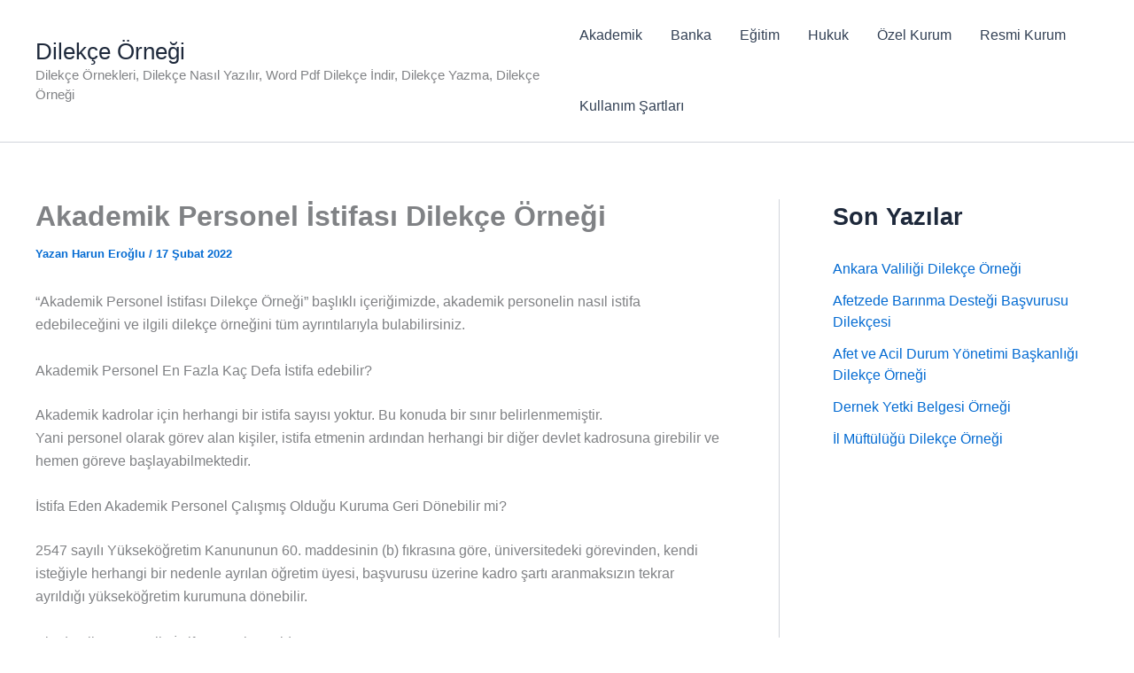

--- FILE ---
content_type: text/html; charset=utf-8
request_url: https://www.google.com/recaptcha/api2/aframe
body_size: 268
content:
<!DOCTYPE HTML><html><head><meta http-equiv="content-type" content="text/html; charset=UTF-8"></head><body><script nonce="LP2SvRzJBjam4MJ80_tL0Q">/** Anti-fraud and anti-abuse applications only. See google.com/recaptcha */ try{var clients={'sodar':'https://pagead2.googlesyndication.com/pagead/sodar?'};window.addEventListener("message",function(a){try{if(a.source===window.parent){var b=JSON.parse(a.data);var c=clients[b['id']];if(c){var d=document.createElement('img');d.src=c+b['params']+'&rc='+(localStorage.getItem("rc::a")?sessionStorage.getItem("rc::b"):"");window.document.body.appendChild(d);sessionStorage.setItem("rc::e",parseInt(sessionStorage.getItem("rc::e")||0)+1);localStorage.setItem("rc::h",'1769232444967');}}}catch(b){}});window.parent.postMessage("_grecaptcha_ready", "*");}catch(b){}</script></body></html>